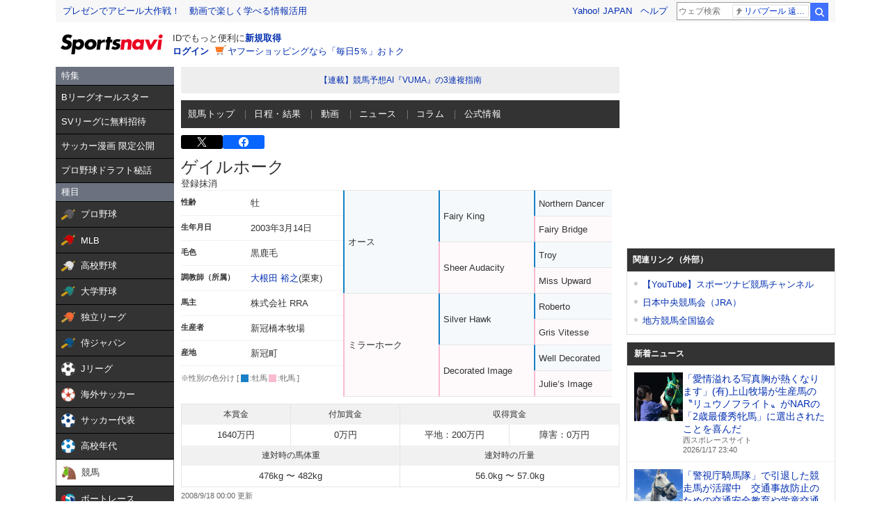

--- FILE ---
content_type: text/html; charset=utf-8
request_url: https://www.google.com/recaptcha/api2/aframe
body_size: 269
content:
<!DOCTYPE HTML><html><head><meta http-equiv="content-type" content="text/html; charset=UTF-8"></head><body><script nonce="vdEMnYKTwUXvQNTnmKQI4Q">/** Anti-fraud and anti-abuse applications only. See google.com/recaptcha */ try{var clients={'sodar':'https://pagead2.googlesyndication.com/pagead/sodar?'};window.addEventListener("message",function(a){try{if(a.source===window.parent){var b=JSON.parse(a.data);var c=clients[b['id']];if(c){var d=document.createElement('img');d.src=c+b['params']+'&rc='+(localStorage.getItem("rc::a")?sessionStorage.getItem("rc::b"):"");window.document.body.appendChild(d);sessionStorage.setItem("rc::e",parseInt(sessionStorage.getItem("rc::e")||0)+1);localStorage.setItem("rc::h",'1768673198523');}}}catch(b){}});window.parent.postMessage("_grecaptcha_ready", "*");}catch(b){}</script></body></html>

--- FILE ---
content_type: text/javascript; charset=UTF-8
request_url: https://yads.yjtag.yahoo.co.jp/tag?s=44304_13121&fr_id=yads_225787-0&p_elem=ad-sqb&type=keiba_pc_other&u=https%3A%2F%2Fsports.yahoo.co.jp%2Fkeiba%2Fdirectory%2Fhorse%2F2003100616%2F&pv_ts=1768673193624&suid=e339ebcb-cbf9-4e7a-b3d7-037afcbb0a97
body_size: 832
content:
yadsDispatchDeliverProduct({"dsCode":"44304_13121","patternCode":"44304_13121-121257","outputType":"js_frame","targetID":"ad-sqb","requestID":"e141cce078ef6bab1ee2f5b7d0ee8249","products":[{"adprodsetCode":"44304_13121-121257-132112","adprodType":4,"adTag":"<script onerror='YJ_YADS.passback()' type='text/javascript' src='//static.criteo.net/js/ld/publishertag.js'></script><script type='text/javascript'>var Criteo = Criteo || {};Criteo.events = Criteo.events || [];Criteo.events.push(function(){Criteo.DisplayAd({'zoneid':154188,'async': false})});</script>","width":"600","height":"215"},{"adprodsetCode":"44304_13121-121257-132113","adprodType":3,"adTag":"<script onerror='YJ_YADS.passback()' src='https://yads.yjtag.yahoo.co.jp/yda?adprodset=44304_13121-121257-132113&cb=176867319684&p_elem=ad-sqb&pv_id=e141cce078ef6bab1ee2f5b7d0ee8249&suid=e339ebcb-cbf9-4e7a-b3d7-037afcbb0a97&type=keiba_pc_other&u=https%3A%2F%2Fsports.yahoo.co.jp%2Fkeiba%2Fdirectory%2Fhorse%2F2003100616%2F' type='text/javascript'></script>","width":"100%","height":"250","iframeFlag":0}],"measurable":1,"frameTag":"<div style=\"text-align:center;\"><iframe src=\"https://s.yimg.jp/images/listing/tool/yads/yads-iframe.html?s=44304_13121&fr_id=yads_225787-0&p_elem=ad-sqb&type=keiba_pc_other&u=https%3A%2F%2Fsports.yahoo.co.jp%2Fkeiba%2Fdirectory%2Fhorse%2F2003100616%2F&pv_ts=1768673193624&suid=e339ebcb-cbf9-4e7a-b3d7-037afcbb0a97\" style=\"border:none;clear:both;display:block;margin:auto;overflow:hidden\" allowtransparency=\"true\" data-resize-frame=\"true\" frameborder=\"0\" height=\"215\" id=\"yads_225787-0\" name=\"yads_225787-0\" scrolling=\"no\" title=\"Ad Content\" width=\"600\" allow=\"fullscreen; attribution-reporting\" allowfullscreen loading=\"eager\" ></iframe></div>"});

--- FILE ---
content_type: text/javascript; charset=UTF-8
request_url: https://yads.yjtag.yahoo.co.jp/tag?s=44040_17503&fr_id=yads_8101007-2&p_elem=ydn-mr&type=keiba_pc_other&u=https%3A%2F%2Fsports.yahoo.co.jp%2Fkeiba%2Fdirectory%2Fhorse%2F2003100616%2F&pv_ts=1768673193624&suid=e339ebcb-cbf9-4e7a-b3d7-037afcbb0a97
body_size: 968
content:
yadsDispatchDeliverProduct({"dsCode":"44040_17503","patternCode":"44040_17503-157870","outputType":"js_frame","targetID":"ydn-mr","requestID":"40f3ed792f1be2d04fa79ec32a2a4457","products":[{"adprodsetCode":"44040_17503-157870-172760","adprodType":4,"adTag":"<script onerror='YJ_YADS.passback()' type='text/javascript' src='//static.criteo.net/js/ld/publishertag.js'></script><script type='text/javascript'>var Criteo = Criteo || {};Criteo.events = Criteo.events || [];Criteo.events.push(function(){Criteo.DisplayAd({'zoneid':187370,'async': false})});</script>","width":"300","height":"600"},{"adprodsetCode":"44040_17503-157870-172761","adprodType":3,"adTag":"<script onerror='YJ_YADS.passback()' src='https://yads.yjtag.yahoo.co.jp/yda?adprodset=44040_17503-157870-172761&cb=1768673197530&p_elem=ydn-mr&pv_id=40f3ed792f1be2d04fa79ec32a2a4457&suid=e339ebcb-cbf9-4e7a-b3d7-037afcbb0a97&type=keiba_pc_other&u=https%3A%2F%2Fsports.yahoo.co.jp%2Fkeiba%2Fdirectory%2Fhorse%2F2003100616%2F' type='text/javascript'></script>","width":"300","height":"250","iframeFlag":0},{"adprodsetCode":"44040_17503-157870-172762","adprodType":5,"adTag":"<a href=\"https://donation.yahoo.co.jp/?cpt_n=filler&cpt_m=banner&cpt_s=yj&cpt_c=filler_banner_yj_300250\" target=\"_top\">\n  <img src=\"//s.yimg.jp/adv/yahoo/20161005test/8a701b176c_donation_bnr_300250.jpg\" width=\"300\" height=\"250\" border=\"0\">\n  </img>\n</a>","width":"300","height":"250"}],"measurable":1,"frameTag":"<div style=\"text-align:center;\"><iframe src=\"https://s.yimg.jp/images/listing/tool/yads/yads-iframe.html?s=44040_17503&fr_id=yads_8101007-2&p_elem=ydn-mr&type=keiba_pc_other&u=https%3A%2F%2Fsports.yahoo.co.jp%2Fkeiba%2Fdirectory%2Fhorse%2F2003100616%2F&pv_ts=1768673193624&suid=e339ebcb-cbf9-4e7a-b3d7-037afcbb0a97\" style=\"border:none;clear:both;display:block;margin:auto;overflow:hidden\" allowtransparency=\"true\" data-resize-frame=\"true\" frameborder=\"0\" height=\"600\" id=\"yads_8101007-2\" name=\"yads_8101007-2\" scrolling=\"no\" title=\"Ad Content\" width=\"300\" allow=\"fullscreen; attribution-reporting\" allowfullscreen loading=\"eager\" ></iframe></div>"});